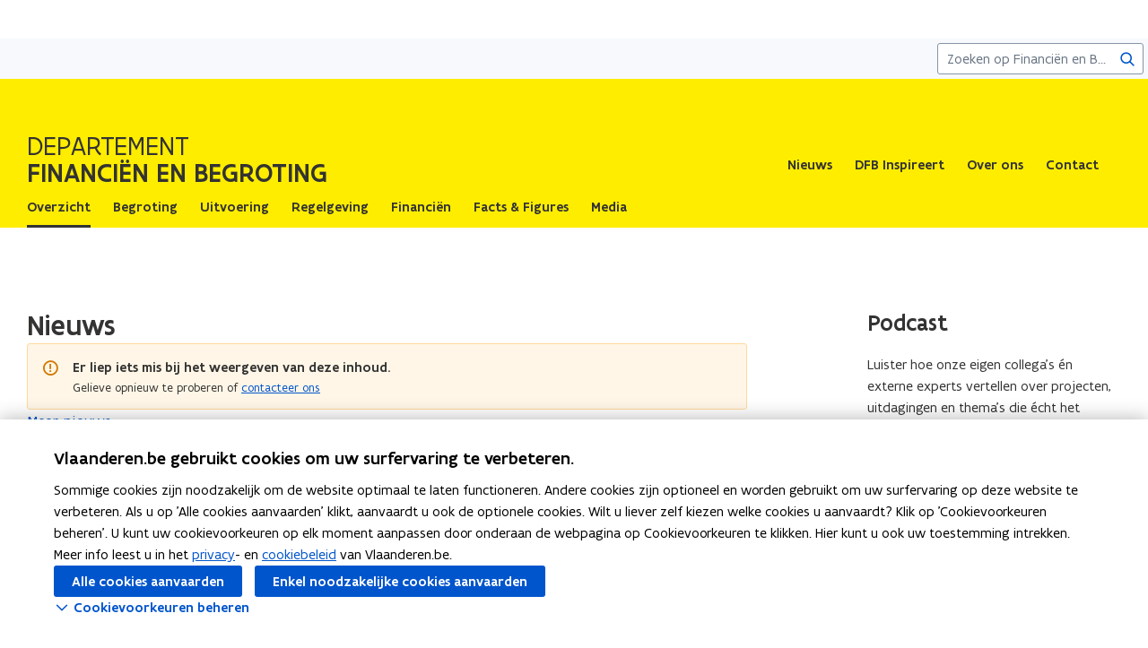

--- FILE ---
content_type: text/html;charset=UTF-8
request_url: https://www.vlaanderen.be/departement-financien-en-begroting
body_size: 16636
content:
<!DOCTYPE html>
<html lang="nl">
  <head >
    <title>Financiën en Begroting | Vlaanderen.be</title>
<script type="application/ld+json" id="microdata-ldjson">{"@context":"https://schema.org","@type":"WebPage","name":"Financiën en Begroting","description":null,"publisher":{"@type":"Organization","name":"Vlaamse overheid","logo":{"@type":"ImageObject","url":"https://www.vlaanderen.be/img/logo/vlaanderen-logo.jpg"}},"inLanguage":"nl","breadcrumb":{"@type":"BreadcrumbList","itemListElement":[{"@type":"ListItem","position":1,"item":{"@id":"https://www.vlaanderen.be/"}}]}}</script>
<script src="https://prod.widgets.burgerprofiel.vlaanderen.be/api/v2/widget/ae9dc26c-c342-4c62-b030-07294cc32f08/entry"></script>
<script src="https://prod.widgets.burgerprofiel.vlaanderen.be/api/v2/widget/de869cb1-1c2e-4d48-99ca-fd7af025865f/entry"></script>
<meta title="Financiën en Begroting | Vlaanderen.be">
<meta name="robots" content="all">
<meta name="twitter:card" content="summary_large_image">
<meta name="twitter:site" content="@info_vlaanderen">
<meta property="og:type" content="website">
<meta property="og:site_name" content="Vlaanderen.be">
<meta property="og:url" content="https://www.vlaanderen.be/departement-financien-en-begroting">
<meta property="og:title" content="Financiën en Begroting">
<meta name="twitter:title" content="Financiën en Begroting">
<meta property="og:image" content="https://assets.vlaanderen.be/image/upload/c_fill,h_630,q_auto:eco,w_1200/TWIT_card_algemeen_aw4mra">
<meta property="og:image:type" content="image/jpeg">
<meta name="og:image:alt" content>
<meta name="twitter:image" content="https://assets.vlaanderen.be/image/upload/c_fill,h_630,q_auto:eco,w_1200/TWIT_card_algemeen_aw4mra">
<meta name="twitter:image:alt" content>
<link rel="icon" sizes="192x192" href="https://ui.vlaanderen.be/3.latest/icons/app-icon/icon-highres-precomposed.png">
<link rel="apple-touch-icon" href="https://ui.vlaanderen.be/3.latest/icons/app-icon/touch-icon-iphone-precomposed.png">
<link rel="apple-touch-icon" sizes="76x76" href="https://ui.vlaanderen.be/3.latest/icons/app-icon/touch-icon-ipad-precomposed.png">
<link rel="apple-touch-icon" sizes="120x120" href="https://ui.vlaanderen.be/3.latest/icons/app-icon/touch-icon-iphone-retina-precomposed.png">
<link rel="apple-touch-icon" sizes="152x152" href="https://ui.vlaanderen.be/3.latest/icons/app-icon/touch-icon-ipad-retina-precomposed.png">
<link rel="alternate" hreflang="en" href="https://www.vlaanderen.be/en">
<link rel="alternate" hreflang="fr" href="https://www.vlaanderen.be/fr">
<link rel="alternate" hreflang="de" href="https://www.vlaanderen.be/de">
<style id="branding-style">
          body {
            --vl-spotlight-accent-color: #E4EBF5;
            --vl-spotlight-accent-fg-color: #638AC4;
          }
        
          body {
            --vl-theme-primary-color: #FFED00;
            --vl-theme-primary-color-rgb: 255,237,0;
            --vl-theme-fg-color: #333332;
            --vl-theme-accent-fg-color: #333332;
          }
        </style><link rel="modulepreload" as="script" crossorigin href="/_nuxt/2077212.js"><link rel="modulepreload" as="script" crossorigin href="/_nuxt/896f4c7.js"><link rel="modulepreload" as="script" crossorigin href="/_nuxt/cc716e1.js"><link rel="modulepreload" as="script" crossorigin href="/_nuxt/f7798a0.js"><link rel="prefetch" as="script" crossorigin href="/_nuxt/a99825f.js"><link rel="stylesheet" href="/_nuxt/css/e221a4c.css" crossorigin><link rel="stylesheet" href="/_nuxt/css/f5a301a.css" crossorigin>
  </head>
  <body >
    <div data-server-rendered="true" id="__nuxt"><div></div><div id="__layout"><div class="vl-u-sticky-gf wp-theme--null"><div class="vl-skiplink"><a href="#main"> Overslaan en naar de inhoud gaan </a></div><header id="wp-pt-global-header" class="wp-pt-global-header"><div class="wp-pt-global-header__placeholder"><div id="global-header-placeholder"></div></div><div class="wp-pt-global-header__secondary-bar"><div class="wp-pt-global-header__secondary-bar-wrapper"><div class="wp-pt-global-header__breadcrumbs"><!----><a href="/" class="vl-u-hidden vl-u-visible--s wp-link--active vl-link"><span aria-hidden="true" class="vl-icon vl-vi vl-vi-nav-left vl-link__icon vl-link__icon--before"></span>Vlaanderen.be <!----><!----></a></div><div class="wp-pt-global-header__search"><form novalidate="novalidate" action="/financien-en-begroting/zoek" method="GET" autocomplete="off" role="search" class="vl-u-hidden--s vlw__search__input"><div class="vl-search vl-search--inline vl-search--alt"><label for="global-search-global-header" class="vl-search__label"> Zoekterm </label><div class="vl-search__input-wrapper"><input type="search" name="q.LIKE" id="global-search-global-header" placeholder="Zoeken op Financiën en Begroting" title="Zoekterm" class="vl-search__input vl-input-field vl-input-field--block"><button type="submit" class="vl-search__submit vl-button vl-button--icon vl-button--naked-action"><span aria-hidden="true" class="vl-icon vl-vi vl-vi-magnifier vl-button__icon"></span><!----><span class="vl-button__label"><span class="vl-u-visually-hidden">Zoeken</span><!----></span><!----></button><!----></div><!----></div></form><button class="vl-u-hidden vl-u-visible--s vlw__search__button vl-button vl-button--icon vl-button--large vl-button--naked-action"><span aria-hidden="true" class="vl-icon vl-vi vl-vi-magnifier vl-button__icon"></span><!----><span class="vl-button__label"><span class="vl-u-visually-hidden">Zoeken</span><!----></span><!----></button></div></div><div class="wp-pt-global-header__title wp-pt-global-header__title--scroll-down"><div class="vl-layout"><div class="vl-grid vl-grid--is-stacked-small vl-grid--v-center"><div class="vl-col--8-12 vl-col--7-12--s vl-col--12-12--xs"><span class="vl-title vl-title--h6 vl-title--no-space-bottom">Financiën en Begroting</span></div><!----></div></div></div></div></header><div data-side-nav-content="" class="vl-page"><!----><div><div data-pt-type="wp-pt-organisation-heading" class="wp-pt-organisation-heading"><div class="vl-region vl-region--no-space-bottom"><div class="vl-layout"><div class="vl-grid vl-grid--is-stacked vl-grid--align-center"><div class="vl-col--12-12"><div class="wp-pt-organisation-header__navigation-wrapper"><div class="wp-pt-organisation-heading__header"><div class="wp-pt-organisation-heading__host"><div><h1 class="wp-pt-organisation-heading__host__title"><a href="/departement-financien-en-begroting" aria-current="page" class="wp-pt-organisation-heading__host__title__link wp-link--exact-active wp-link--active"><span class="wp-pt-organisation-heading__host__title__top wp-pt-organisation-heading__host__title__top--uppercase"> Departement </span><span class="wp-pt-organisation-heading__host__title__name wp-pt-organisation-heading__host__title__name--uppercase"> Financiën en Begroting </span><!----></a></h1></div></div><div class="vl-u-hidden vl-u-visible--xs"><!----></div><nav aria-label="secundaire" class="vl-u-hidden--xs"><!----><ul class="wp-pt-organisation-heading__subnavigation vl-u-hidden--s"><li class="wp-pt-organisation-heading__subnavigation__item js-organisation-heading-subnavigation-item"><a href="/departement-financien-en-begroting/nieuwsberichten" class="wp-pt-organisation-heading__subnavigation__cta vl-link vl-link--block vl-link--bold vl-link--small"><!----> Nieuws  <!----><!----><!----></a></li><li class="wp-pt-organisation-heading__subnavigation__item js-organisation-heading-subnavigation-item"><a href="/departement-financien-en-begroting/media/dfb-inspireert" class="wp-pt-organisation-heading__subnavigation__cta vl-link vl-link--block vl-link--bold vl-link--small"><!----> DFB Inspireert  <!----><!----><!----></a></li><li class="wp-pt-organisation-heading__subnavigation__item js-organisation-heading-subnavigation-item"><a href="/departement-financien-en-begroting/over-ons" class="wp-pt-organisation-heading__subnavigation__cta vl-link vl-link--block vl-link--bold vl-link--small"><!----> Over ons  <!----><!----><!----></a></li><li class="wp-pt-organisation-heading__subnavigation__item js-organisation-heading-subnavigation-item"><a href="/departement-financien-en-begroting/contact" class="wp-pt-organisation-heading__subnavigation__cta vl-link vl-link--block vl-link--bold vl-link--small"><!----> Contact  <!----><!----><!----></a></li><li aria-hidden="true" class="wp-pt-organisation-heading__subnavigation__item" style="display:none;"><!----></li></ul></nav></div></div></div><div class="vl-u-hidden--xs vl-col--12-12"><nav aria-label="hoofd" class="wp-pt-organisation-heading__navigation"><!----><ul class="wp-pt-organisation-heading__navigation__list"><li class="wp-pt-organisation-heading__navigation__item js-organisation-heading-navigation-item"><a href="/departement-financien-en-begroting" aria-current="page" class="wp-link--exact-active wp-link--active vl-link vl-link--block vl-link--bold vl-link--small wp-pt-organisation-heading__navigation__cta wp-pt-organisation-heading__navigation__cta--active"><!----><span> Overzicht  </span><!----><!----></a></li><li class="wp-pt-organisation-heading__navigation__item js-organisation-heading-navigation-item"><a href="/departement-financien-en-begroting/begroting" class="vl-link vl-link--block vl-link--bold vl-link--small wp-pt-organisation-heading__navigation__cta"><!----><span> Begroting  </span><!----><!----></a></li><li class="wp-pt-organisation-heading__navigation__item js-organisation-heading-navigation-item"><a href="/departement-financien-en-begroting/uitvoering" class="vl-link vl-link--block vl-link--bold vl-link--small wp-pt-organisation-heading__navigation__cta"><!----><span> Uitvoering  </span><!----><!----></a></li><li class="wp-pt-organisation-heading__navigation__item js-organisation-heading-navigation-item"><a href="/departement-financien-en-begroting/regelgeving" class="vl-link vl-link--block vl-link--bold vl-link--small wp-pt-organisation-heading__navigation__cta"><!----><span> Regelgeving  </span><!----><!----></a></li><li class="wp-pt-organisation-heading__navigation__item js-organisation-heading-navigation-item"><a href="/departement-financien-en-begroting/financien" class="vl-link vl-link--block vl-link--bold vl-link--small wp-pt-organisation-heading__navigation__cta"><!----><span> Financiën  </span><!----><!----></a></li><li class="wp-pt-organisation-heading__navigation__item js-organisation-heading-navigation-item"><a href="/departement-financien-en-begroting/facts-figures" class="vl-link vl-link--block vl-link--bold vl-link--small wp-pt-organisation-heading__navigation__cta"><!----><span> Facts &amp; Figures  </span><!----><!----></a></li><li class="wp-pt-organisation-heading__navigation__item js-organisation-heading-navigation-item"><a href="/departement-financien-en-begroting/media" class="vl-link vl-link--block vl-link--bold vl-link--small wp-pt-organisation-heading__navigation__cta"><!----><span> Media  </span><!----><!----></a></li><li aria-hidden="true" class="wp-pt-organisation-heading__navigation__item" style="display:none;"><!----></li></ul></nav></div><!----></div></div></div><!----></div><main id="main" itemprop="mainContentOfPage" role="main" class="vl-main-content"><!----><div><!----><section class="vl-region"><div class="vl-layout"><div class="vl-grid vl-grid--is-stacked-large"><!----><div class="vl-col--8-12 vl-col--9-12--m vl-col--12-12--s"><div class="vl-grid vl-grid--is-stacked"><!----><div class="vl-col--12-12"><div class="vl-grid vl-grid--is-stacked-large"><div class="vl-col--12-12"><div id="sb-nieuws-c219a538-6676-4157-a4d4-f488df0a57b1" data-parent-id="nieuws-parent" data-sb-type="wp-sb-references" data-is-anchor-target="true" class="wp-sb-references"><div class="vl-grid vl-grid--is-stacked"><div class="vl-col--12-12 vl-col--12-12--m vl-col--12-12--s"><h2 id="nieuws" data-is-anchor="true" data-anchor-title="Nieuws" class="vl-title vl-title--h2 vl-title--no-space-bottom"> Nieuws </h2></div><!----><div class="vl-col--12-12"><div class="vl-skeleton"><div class="vl-skeleton-bone vl-skeleton-bone--title-small vl-skeleton-bone--animated"></div><span class="vl-u-visually-hidden"> Inhoud is aan het laden </span></div><div class="vl-skeleton"><div class="vl-skeleton-bone vl-skeleton-bone--meta vl-skeleton-bone--animated"></div><span class="vl-u-visually-hidden"> Inhoud is aan het laden </span></div></div><!----></div></div><!----><!----></div><div class="vl-col--12-12"><div id="sb-69f2d337-c863-4cdd-9e7e-54b430ffa169" data-sb-type="wp-sb-text" data-is-anchor-target="true"><div class="vl-grid"><div class="vl-col--12-12 vl-col--12-12--m vl-col--12-12--s"><!----><div><!----><div class="vl-typography wp-sb-text__text"><div><p><a href="/departement-financien-en-begroting/nieuwsberichten" data-content-type="Overview" data-identifier="1ea8fc02-329f-4b6d-b3ab-6d99efcbbd9e" data-language="nl" data-is-private="false">Meer nieuws</a></p></div></div></div></div></div></div><!----><!----></div><div class="vl-col--12-12"><div id="sb-snel-naar-57d66928-4d7f-4689-86b5-cd0f05f6db4b" data-parent-id="snel-naar-parent" data-sb-type="wp-sb-references" data-is-anchor-target="true" class="wp-sb-references"><div class="vl-grid vl-grid--is-stacked"><div class="vl-col--12-12 vl-col--12-12--m vl-col--12-12--s"><h2 id="snel-naar" data-is-anchor="true" data-anchor-title="Snel naar" class="vl-title vl-title--h2 vl-title--no-space-bottom"> Snel naar </h2></div><!----><div class="vl-col--12-12"><div class="vl-grid vl-grid--is-stacked"><div class="vl-col--6-12 vl-col--6-12--s vl-col--12-12--xs"><ol class="vl-grid vl-grid--is-stacked"><li class="wp-sb-references__list-item vl-col--12-12 vl-col--12-12--m vl-col--12-12--s"><div class="wp-sb-references__grid"><!----><div data-pt-type="WpPtSpotlightArticle" class="wp-pt-spotlight wp-sb-references__item"><div class="vl-spotlight vl-spotlight--no-border vl-spotlight--horizontal vl-spotlight--alt-focus vl-spotlight--link"><a href="/departement-financien-en-begroting/begroting/in-cijfers" aria-hidden="true" tabindex="-1" class="vl-spotlight__link-wrapper vl-link"><!----><span class="vl-u-visually-hidden"><span class="wp-pt-spotlight__title"><span>De Vlaamse begroting</span><!----></span></span><!----><!----></a><article role="none" class="vl-spotlight__main"><!----><div class="vl-spotlight__container"><div class="vl-spotlight__title-wrapper"><div class="vl-spotlight__title"><a href="/departement-financien-en-begroting/begroting/in-cijfers" tabindex="0" class="vl-link vl-link--bold"><!----><span class="wp-pt-spotlight__title"><span>De Vlaamse begroting</span><!----></span><span class="vl-u-visually-hidden">De Vlaamse begroting</span><!----></a></div><!----><!----></div><!----><!----><!----><!----><div class="vl-spotlight__text"><!----><p><span>De begroting bevat de te verwachten ontvangsten (middelen) en uitgaven van de Vlaamse overheid.</span></p></div></div></article></div><!----></div></div></li><li class="wp-sb-references__list-item vl-col--12-12 vl-col--12-12--m vl-col--12-12--s"><div class="wp-sb-references__grid"><!----><div data-pt-type="WpPtSpotlightArticle" class="wp-pt-spotlight wp-sb-references__item"><div class="vl-spotlight vl-spotlight--no-border vl-spotlight--horizontal vl-spotlight--alt-focus vl-spotlight--link"><a href="/departement-financien-en-begroting/regelgeving/vco" aria-hidden="true" tabindex="-1" class="vl-spotlight__link-wrapper vl-link"><!----><span class="vl-u-visually-hidden"><span class="wp-pt-spotlight__title"><span>Vlaamse Codex Overheidsfinanciën</span><!----></span></span><!----><!----></a><article role="none" class="vl-spotlight__main"><!----><div class="vl-spotlight__container"><div class="vl-spotlight__title-wrapper"><div class="vl-spotlight__title"><a href="/departement-financien-en-begroting/regelgeving/vco" tabindex="0" class="vl-link vl-link--bold"><!----><span class="wp-pt-spotlight__title"><span>Vlaamse Codex Overheidsfinanciën</span><!----></span><span class="vl-u-visually-hidden">Vlaamse Codex Overheidsfinanciën</span><!----></a></div><!----><!----></div><!----><!----><!----><!----><div class="vl-spotlight__text"><!----><p><span>De Vlaamse Codex Overheidsfinanciën bundelt alle wetten en afspraken over de begroting, boekhouding, rekeningen en rapporteringen van de Vlaamse overheid</span></p></div></div></article></div><!----></div></div></li></ol></div><div class="vl-col--6-12 vl-col--6-12--s vl-col--12-12--xs"><ol class="vl-grid vl-grid--is-stacked"><li class="wp-sb-references__list-item vl-col--12-12 vl-col--12-12--m vl-col--12-12--s"><div class="wp-sb-references__grid"><!----><div data-pt-type="WpPtSpotlightArticle" class="wp-pt-spotlight wp-sb-references__item"><div class="vl-spotlight vl-spotlight--no-border vl-spotlight--horizontal vl-spotlight--alt-focus vl-spotlight--link"><a href="/departement-financien-en-begroting/uitvoering/algemene-rekening" aria-hidden="true" tabindex="-1" class="vl-spotlight__link-wrapper vl-link"><!----><span class="vl-u-visually-hidden"><span class="wp-pt-spotlight__title"><span>Algemene Rekening</span><!----></span></span><!----><!----></a><article role="none" class="vl-spotlight__main"><!----><div class="vl-spotlight__container"><div class="vl-spotlight__title-wrapper"><div class="vl-spotlight__title"><a href="/departement-financien-en-begroting/uitvoering/algemene-rekening" tabindex="0" class="vl-link vl-link--bold"><!----><span class="wp-pt-spotlight__title"><span>Algemene Rekening</span><!----></span><span class="vl-u-visually-hidden">Algemene Rekening</span><!----></a></div><!----><!----></div><!----><!----><!----><!----><div class="vl-spotlight__text"><!----><p><span>De algemene rekening biedt bedrijfseconomische informatie over de balans en resultatenrekening en de uitvoeringscijfers van de begroting. De algemene rekening heeft betrekking op de rechtspersoon Vlaamse Gemeenschap, inclusief de diensten met afzonderlijk beheer (DAB’s). </span></p></div></div></article></div><!----></div></div></li></ol></div></div></div><!----></div></div><!----><!----></div><div class="vl-col--12-12"><div id="sb-ook-interessant-1a7a840d-44d8-457f-8364-c70e92d077b9" data-parent-id="ook-interessant-parent" data-sb-type="wp-sb-references" data-is-anchor-target="true" class="wp-sb-references"><div class="vl-grid vl-grid--is-stacked"><div class="vl-col--12-12 vl-col--12-12--m vl-col--12-12--s"><h2 id="ook-interessant" data-is-anchor="true" data-anchor-title="Ook interessant" class="vl-title vl-title--h2 vl-title--no-space-bottom"> Ook interessant </h2></div><!----><div class="vl-col--12-12"><div class="vl-grid vl-grid--is-stacked"><div class="vl-col--12-12 vl-col--12-12--s vl-col--12-12--xs"><ol class="vl-grid vl-grid--is-stacked"><li class="wp-sb-references__list-item vl-col--6-12 vl-col--12-12--m vl-col--12-12--s"><div class="wp-sb-references__grid"><!----><div data-pt-type="WpPtSpotlightWebsite" class="wp-pt-spotlight wp-sb-references__item"><div class="vl-spotlight vl-spotlight--alt-focus vl-spotlight--link"><a href="https://subsidieregister.vlaanderen.be" target="_blank" aria-hidden="true" tabindex="-1" class="vl-spotlight__link-wrapper vl-link"><!----><span class="vl-u-visually-hidden"><span class="wp-pt-spotlight__title"><span>Subsidieregister</span><!----></span></span><span class="vl-u-visually-hidden">opent in nieuw venster</span><span aria-hidden="true" class="vl-icon vl-vi vl-vi-external vl-link__icon vl-link__icon--after"></span></a><article role="none" class="vl-spotlight__main"><!----><div class="vl-spotlight__container"><div class="vl-spotlight__title-wrapper"><div class="vl-spotlight__title"><a href="https://subsidieregister.vlaanderen.be" target="_blank" tabindex="0" class="vl-link vl-link--bold"><!----><span class="wp-pt-spotlight__title"><span>Subsidieregister</span><!----></span><span class="vl-u-visually-hidden">Subsidieregister</span><span aria-hidden="true" class="vl-icon vl-vi vl-vi-external vl-link__icon vl-link__icon--after"></span></a></div><!----><!----></div><!----><!----><!----><!----><div class="vl-spotlight__text"><!----><p><span>Het subsidieregister brengt de subsidies in kaart die vanuit de Vlaamse overheid sinds 01/01/2022 en tot en met het 4de kwartaal 2022 werden toegekend of uitbetaald aan ondernemingen, organisaties, feitelijke verenigingen en lokale besturen.</span></p></div></div></article></div><!----></div></div></li><li class="wp-sb-references__list-item vl-col--6-12 vl-col--12-12--m vl-col--12-12--s"><div class="wp-sb-references__grid"><!----><div data-pt-type="WpPtSpotlightWebsite" class="wp-pt-spotlight wp-sb-references__item"><div class="vl-spotlight vl-spotlight--alt-focus vl-spotlight--link"><a href="https://financeflanders.be/" target="_blank" aria-hidden="true" tabindex="-1" class="vl-spotlight__link-wrapper vl-link"><!----><span class="vl-u-visually-hidden"><span class="wp-pt-spotlight__title"><span>Finance Flanders (English)</span><!----></span></span><span class="vl-u-visually-hidden">opent in nieuw venster</span><span aria-hidden="true" class="vl-icon vl-vi vl-vi-external vl-link__icon vl-link__icon--after"></span></a><article role="none" class="vl-spotlight__main"><!----><div class="vl-spotlight__container"><div class="vl-spotlight__title-wrapper"><div class="vl-spotlight__title"><a href="https://financeflanders.be/" target="_blank" tabindex="0" class="vl-link vl-link--bold"><!----><span class="wp-pt-spotlight__title"><span>Finance Flanders (English)</span><!----></span><span class="vl-u-visually-hidden">Finance Flanders (English)</span><span aria-hidden="true" class="vl-icon vl-vi vl-vi-external vl-link__icon vl-link__icon--after"></span></a></div><!----><!----></div><!----><!----><!----><!----><div class="vl-spotlight__text"><!----><p><span>Here you will find information, insights, figures and background for the financial stakeholder. More information on our budget, outstanding debt, financial instruments, reporting on our sustainability issues and much more is available on this website.</span></p></div></div></article></div><!----></div></div></li></ol></div></div></div><!----></div></div><!----><!----></div></div></div></div></div><div class="vl-col--3-12 vl-push--1-12 vl-col--4-12--m vl-push--reset--m vl-col--12-12--s"><div class="vl-grid vl-grid--is-stacked-large"><div class="vl-col--12-12"><div id="sb-podcast-31b764b5-84bc-4b77-9288-04aa626078b9" data-parent-id="podcast-parent" data-sb-type="wp-sb-primary-cta" data-is-anchor-target="true" class="wp-sb-primary-cta wp-sb-primary-cta--small"><div class="vl-grid"><div class="vl-col--12-12 vl-col--12-12--m vl-col--12-12--s"><div class="wp-sb-primary-cta__container"><div class="vl-grid vl-grid--is-stacked"><!----><div class="vl-col--12-12 vl-col--8-12--s vl-col--12-12--xs"><div class="vl-grid vl-grid--is-stacked"><div class="vl-col--12-12"><h2 id="podcast" data-is-anchor="true" data-anchor-title="Podcast" class="wp-sb-primary-cta__title vl-title vl-title--h3"> Podcast </h2><div class="wp-sb-primary-cta__intro vl-typography"><div><p>Luister hoe onze eigen collega’s én externe experts vertellen over projecten, uitdagingen en thema’s die écht het verschil maken. Laat je inspireren door de verhalen, inzichten en praktijkervaringen die ons beleid mee vormgeven.</p></div></div></div><div class="vl-col--12-12"><a href="https://open.spotify.com/show/1SwW3wjVno0AWEkiROQK7U?si=4f1b6569298b4114" target="_blank" rel="noopener noreferrer" class="vl-button"><!----> Beluisteren via Spotify  <span class="vl-u-visually-hidden">opent in nieuw venster</span><span aria-hidden="true" class="vl-icon vl-vi vl-vi-external vl-button__icon vl-button__icon--after"></span></a></div></div></div></div></div></div></div></div><!----><!----></div><div class="vl-col--12-12"><div id="sb-agenda-52eab57d-e651-4c82-b2a6-12ff5ca6f7ad" data-parent-id="agenda-parent" data-sb-type="wp-sb-primary-cta" data-is-anchor-target="true" class="wp-sb-primary-cta wp-sb-primary-cta--small"><div class="vl-grid"><div class="vl-col--12-12 vl-col--12-12--m vl-col--12-12--s"><div class="wp-sb-primary-cta__container"><div class="vl-grid vl-grid--is-stacked"><!----><div class="vl-col--12-12 vl-col--8-12--s vl-col--12-12--xs"><div class="vl-grid vl-grid--is-stacked"><div class="vl-col--12-12"><h2 id="agenda" data-is-anchor="true" data-anchor-title="Agenda" class="wp-sb-primary-cta__title vl-title vl-title--h3"> Agenda </h2><div class="wp-sb-primary-cta__intro vl-typography"><div><p>Ontdek een gevarieerd aanbod dat je ondersteunt in je dagelijkse werking én je blik verruimt. Van praktische opleidingen voor collega’s van de Vlaamse overheid tot diepgaande inspiratiemomenten zoals DFB Inspireert voor het grote publiek.</p></div></div></div><div class="vl-col--12-12"><a href="/financien-en-begroting/agenda" class="vl-button"><!----> Naar de agenda  <!----><!----></a></div></div></div></div></div></div></div></div><!----><!----></div></div></div></div></div></section></div><!----><div data-pt-type="wp-pt-footer" class="wp-pt-footer"><div class="vl-region vl-region--no-space-top"><div class="vl-layout"><div class="vl-grid vl-grid--is-stacked-small"><!----><!----><!----><div class="vl-col--12-12"><!----></div></div></div></div><!----><!----><!----><!----><!----><!----><section class="vl-region vl-region--alt"><div class="vl-layout"><div><div class="vl-grid vl-grid--is-stacked-large"><div class="vl-col--3-12 vl-col--12-12--s"><h2 class="vl-title vl-title--h5"> Blijf op de hoogte  </h2><div class="vl-grid vl-grid--is-stacked-small"><div class="vl-col--12-12"><div class="vl-typography"><span><p>Schrijf je in op onze nieuwsbrief – geen spam, we sturen alleen wanneer er iets bijzonders op de agenda staat!</p></span></div></div><div class="vl-col--12-12"><a href="https://nieuwsbrieven-fb.vlaanderen.be/inschrijving-dfb-nieuwsbrief.html" rel="noopener noreferrer" target="_blank" class="vl-button vl-button--icon-after"><!---->Schrijf je in  <span class="vl-u-visually-hidden">opent in nieuw venster</span><span aria-hidden="true" class="vl-icon vl-vi vl-vi-external vl-button__icon vl-button__icon--after"></span></a></div></div></div><div class="vl-col--3-12 vl-col--6-12--m vl-col--12-12--s"><h2 class="vl-title vl-title--h5"><span>Ook interessant </span></h2><ul class="vl-link-list"><li class="vl-link-list__item"><a href="https://financeflanders.be/" rel="noopener noreferrer" target="_blank" class="vl-u-text--medium vl-link vl-link--bold"><!----> Finance Flanders  <span class="vl-u-visually-hidden">opent in nieuw venster</span><span aria-hidden="true" class="vl-icon vl-vi vl-vi-external vl-link__icon vl-link__icon--after"></span></a></li><li class="vl-link-list__item"><a href="https://subsidieregister.vlaanderen.be" rel="noopener noreferrer" target="_blank" class="vl-u-text--medium vl-link vl-link--bold"><!----> Subsidieregister  <span class="vl-u-visually-hidden">opent in nieuw venster</span><span aria-hidden="true" class="vl-icon vl-vi vl-vi-external vl-link__icon vl-link__icon--after"></span></a></li><li class="vl-link-list__item"><a href="https://participatieregister.vlaanderen.be/" rel="noopener noreferrer" target="_blank" class="vl-u-text--medium vl-link vl-link--bold"><!----> Participatieregister  <span class="vl-u-visually-hidden">opent in nieuw venster</span><span aria-hidden="true" class="vl-icon vl-vi vl-vi-external vl-link__icon vl-link__icon--after"></span></a></li><li class="vl-link-list__item"><a href="https://repertorium.vlaanderen.be/" rel="noopener noreferrer" target="_blank" class="vl-u-text--medium vl-link vl-link--bold"><!----> Repertorium Rechtspersonen  <span class="vl-u-visually-hidden">opent in nieuw venster</span><span aria-hidden="true" class="vl-icon vl-vi vl-vi-external vl-link__icon vl-link__icon--after"></span></a></li></ul></div><div class="vl-col--3-12 vl-col--6-12--m vl-col--12-12--s"><h2 class="vl-title vl-title--h5"><span>Beluister </span></h2><ul class="vl-link-list"><li class="vl-link-list__item"><a href="https://open.spotify.com/show/1SwW3wjVno0AWEkiROQK7U?si=4f1b6569298b4114" rel="noopener noreferrer" target="_blank" class="vl-u-text--medium vl-link vl-link--bold"><!----> Spotify - #DeAchterkant  <span class="vl-u-visually-hidden">opent in nieuw venster</span><span aria-hidden="true" class="vl-icon vl-vi vl-vi-external vl-link__icon vl-link__icon--after"></span></a></li></ul></div><!----></div></div></div></section><div class="vl-region vl-region--alt"><div class="vl-layout"><hr class="vl-u-hr"></div></div><section class="vl-region vl-region--alt"><div class="vl-layout"><div class="vl-grid vl-grid--is-stacked"><div class="vl-col--12-12"><div class="vl-u-text--medium"> Volg ons! <ul class="vl-link-list vl-link-list--inline vl-link-list--display-inline"><li class="vl-link-list__item"><a href="https://www.linkedin.com/company/departement-financi%C3%ABn-en-begroting/" target="_blank" class="vl-link vl-link--small"><span aria-hidden="true" class="vl-icon vl-vi vl-vi-linkedin vl-link__icon vl-link__icon--before"></span>Linkedin <span class="vl-u-visually-hidden"> opent in nieuw venster </span><!----><!----></a></li></ul></div></div><!----></div></div></section><div data-pt-type="wp-pt-definition" class="wp-pt-definition"><div><div tabIndex="-1"></div> <div tabIndex="-1"></div> <div data-lock=""><div role="dialog" aria-modal="true" aria-label="definitie" id="wp-pt-definition-tooltip" class="vl-tooltip vl-tooltip--large" style="display:none;"><button class="vl-tooltip__close"><span aria-hidden="true" class="vl-icon vl-vi vl-vi-cross"></span><span> Sluit definitie </span></button><div class="vl-tooltip__arrow"></div><div class="tooltip__inner"><div class="vl-u-text--small vl-typography"><p></p><!----></div></div></div></div> <div tabIndex="-1"></div></div><div aria-describedby="wp-pt-definition__pane-definition-title" class="wp-pt-definition__pane vl-modal"><!----></div></div></div></main><div aria-hidden="true" id="cookie-consent" class="wp-pt-cookie-consent"><!----></div><div aria-hidden="true" data-pt-type="wp-pt-search" class="wp-pt-search"><div class="wp-pt-search__popover vl-popover vl-popover--align-left vl-popover--static"><!----><div id="search-popover" role="region" tabindex="-1" class="vl-popover__content vl-popover__content--close"><div class="vl-popover__content-overflow"><div><div class="vl-grid vl-grid--is-stacked-small"><div class="vl-u-hidden vl-u-visible--s vl-col--12-12"><form novalidate="novalidate" action="/financien-en-begroting/zoek" autocomplete="off" mod-disable-padding=""><div class="vl-search vl-search--inline vl-search--alt"><label for="wp-pt-search__search-input" class="vl-search__label"> Zoekterm </label><div class="vl-search__input-wrapper"><input type="search" name="q.LIKE" id="wp-pt-search__search-input" placeholder="Waar zoekt u naar?" title="Zoekterm" value="" class="vl-search__input vl-input-field vl-input-field--block"><button type="submit" class="vl-search__submit vl-button vl-button--icon vl-button--naked-action"><span aria-hidden="true" class="vl-icon vl-vi vl-vi-magnifier vl-button__icon"></span><!----><span class="vl-button__label"><span class="vl-u-visually-hidden">Zoeken</span><!----></span><!----></button><!----></div><!----></div></form></div><div class="vl-col--12-12"><span class="vl-u-text--bold vl-u-text--small">ZOEKEN OP FINANCIËN EN BEGROTING</span></div><!----><div class="vl-col--12-12"><div class="vl-alert vl-alert--small"><div class="vl-alert__icon"><span aria-hidden="true" class="vl-icon vl-vi vl-vi-info-circle"></span></div><!----><div class="vl-alert__content-wrapper"><!----><div class="vl-alert__content"><span class="vl-alert__title"> Er zijn geen resultaten gevonden voor uw zoekopdracht </span><!----><div class="vl-alert__message"><!----><div class="vl-u-text--small vl-typography"><ul><li>Controleer de schrijfwijze van uw zoekopdracht</li><li>Probeer uw zoekopdracht anders te verwoorden</li></ul></div></div><!----></div></div></div></div></div></div><!----></div><button aria-controls="search-popover" class="vl-popover__close-btn vl-button vl-button--icon-after vl-button--naked-action"><!----><!----><span class="vl-button__label"><span>Sluiten</span><!----></span><span aria-hidden="true" class="vl-icon vl-vi vl-vi-cross vl-button__icon vl-button__icon--after"></span></button></div></div></div></div></div><!----><!----><!----><footer><div id="global-footer-placeholder"></div></footer></div></div></div><script>window.__NUXT__=(function(a,b,c,d,e,f,g,h,i,j,k,l,m,n,o,p,q,r,s,t,u,v,w,x,y,z,A,B,C,D,E,F,G,H,I,J,K,L,M,N,O,P,Q,R,S,T,U,V,W,X,Y,Z,_,$,aa,ab,ac,ad,ae,af,ag,ah,ai,aj,ak,al,am,an,ao,ap,aq,ar,as,at,au,av,aw,ax,ay,az,aA,aB,aC,aD,aE,aF,aG,aH,aI,aJ,aK,aL,aM,aN,aO,aP,aQ,aR,aS,aT,aU,aV,aW,aX,aY,aZ,a_,a$,ba,bb,bc,bd,be,bf,bg,bh,bi,bj,bk,bl,bm,bn,bo,bp,bq,br,bs,bt,bu,bv,bw,bx,by,bz,bA,bB,bC,bD,bE,bF,bG,bH,bI,bJ,bK,bL,bM,bN,bO,bP,bQ,bR,bS,bT,bU,bV,bW,bX,bY,bZ,b_,b$,ca,cb,cc,cd,ce,cf,cg,ch,ci,cj,ck,cl,cm,cn,co,cp,cq,cr,cs,ct,cu,cv,cw,cx,cy,cz,cA,cB,cC,cD,cE,cF,cG,cH,cI,cJ,cK,cL,cM,cN){bb.pageType=F;bb.pageTypeLabel=bc;bb.identifier=G;bb.language=f;bb.link=u;bb.path=u;bb.isPrivate=b;bb.access={isPrivate:b};bb.titleTag="Financiën en Begroting | Vlaanderen.be";bb.statusCode=ap;bb.ancestors=[{pageType:$,identifier:aa,language:f,link:ab,path:ab,isPrivate:b,access:{isPrivate:b},displayTitle:bd}];bb.context={item:{contentType:F,identifier:G,path:u,primaryNavigation:be,secondaryNavigation:bh,footer:bp,hubHeader:bx,searchConfig:{overview:{pageType:aB,identifier:"38b3e0b6-24ff-45a9-910a-573b8689877d",language:f,shortTitle:"Zoek",link:by,path:by,isPrivate:b,access:{isPrivate:b},displayTitle:"Zoek binnen Financiën en Begroting"}},displayTitle:y},theme:ao,organisation:{title:y,parent:u,navigation:be,subnavigation:bh,searchPage:A,footer:bp,identifier:A,languageLinks:[],tagline:A,hubHeader:bx}};bb.resolverContext={language:f,revision:ao};bb.displayOptions=bz;bb.languageLinks={nl:bF,en:bG,fr:bI,de:bK};bb.contactOptions={defaults:[{contactGroupId:"386f21e9-42a1-4020-a2b4-bcfd39846125"}]};bb.cmsInfo={status:"published",revisionIdentifier:"1164028",editorialDomains:[{identifier:aR,name:y}],reportingOrganisation:{identifier:aS,name:aQ},reportingTheme:{identifier:"45253865-3a32-42c2-955b-c87723c4a8d0",name:"Inkomsten en uitgaven"},updatedDate:"2026-01-16T08:16:52+00:00"};bb.widgets={globalHeader:bA,globalFooter:bE,showLoginButton:d,showSearchField:d};bb.cacheTags=bM;bb.metaTags=[{name:"twitter:card",content:"summary_large_image"},{name:"twitter:site",content:"@info_vlaanderen"},{name:"og:type",content:"website"},{name:"og:site_name",content:bd},{name:"og:url",content:bD},{name:"og:title",content:y},{name:"twitter:title",content:y},{name:"og:image",content:{id:bN,extension:bO}},{name:"og:image:type",content:"image\u002Fjpeg"},{name:"og:image:alt",content:e},{name:"twitter:image",content:{id:bN,extension:bO}},{name:"twitter:image:alt",content:e}];bb.displayTitle=y;bb.disableCaching=b;bb.timestamp="2026-01-20T06:19:33.584Z";be[0]={pageType:F,identifier:G,language:f,link:u,path:u,isPrivate:b,access:{isPrivate:b},displayTitle:bf};be[1]={pageType:r,identifier:"93b3d92a-3db2-4797-a995-a8d96de91389",language:f,link:aq,path:aq,isPrivate:b,access:{isPrivate:b},displayTitle:bg};be[2]={pageType:r,identifier:"e0eace80-87a4-4df0-8901-70a47a5f6f7b",language:f,shortTitle:ar,link:as,path:as,isPrivate:b,access:{isPrivate:b},displayTitle:ar};be[3]={pageType:r,identifier:"fbe08280-496d-4835-8c19-e25919bdc730",language:f,shortTitle:at,link:au,path:au,isPrivate:b,access:{isPrivate:b},displayTitle:at};be[4]={pageType:r,identifier:"109c8636-8c0d-4cfa-905a-97b09cec76e6",language:f,shortTitle:av,link:aw,path:aw,isPrivate:b,access:{isPrivate:b},displayTitle:av};be[5]={pageType:r,identifier:"19aca94c-9df4-4a8f-869c-d6ac0b789ca6",language:f,shortTitle:ax,link:ay,path:ay,isPrivate:b,access:{isPrivate:b},displayTitle:ax};be[6]={pageType:r,identifier:"f8d7163f-23d5-499a-8e81-d5c16ea52bc7",language:f,shortTitle:az,link:aA,path:aA,isPrivate:b,access:{isPrivate:b},displayTitle:az};bh[0]={pageType:aB,identifier:bi,language:f,shortTitle:"Nieuwsberichten",link:bj,path:bj,isPrivate:b,access:{isPrivate:b},displayTitle:bk};bh[1]={pageType:r,identifier:"bd7fd2f0-2bca-4851-8083-23ef1a79222d",language:f,link:bl,path:bl,isPrivate:b,access:{isPrivate:b},displayTitle:"DFB Inspireert"};bh[2]={pageType:r,identifier:"90b68c0a-5f95-4503-a5aa-562a8338d6ed",language:f,link:bm,path:bm,isPrivate:b,access:{isPrivate:b},displayTitle:"Over ons"};bh[3]={pageType:r,identifier:"6b44ef65-3d4c-4b5e-a9f7-4ab75cf81b55",language:f,shortTitle:bn,link:bo,path:bo,isPrivate:b,access:{isPrivate:b},displayTitle:bn};bp.secondaryCallToAction={action:{pageType:v,identifier:"dba98dbb-4994-41a5-9a93-1a490b72dbd5",language:f,link:bq,path:bq,isPrivate:b,access:{isPrivate:b},displayTitle:"Schrijf je in"},description:"\u003Cp\u003ESchrijf je in op onze nieuwsbrief – geen spam, we sturen alleen wanneer er iets bijzonders op de agenda staat!\u003C\u002Fp\u003E",displayTitle:"Blijf op de hoogte"};bp.navigation=[{items:[{pageType:v,identifier:"e06d3e9a-cde0-45e1-b56c-0bccfcff5d21",language:f,link:aC,path:aC,isPrivate:b,access:{isPrivate:b},displayTitle:"Finance Flanders"},{pageType:v,identifier:br,language:f,link:aD,path:aD,isPrivate:b,access:{isPrivate:b},displayTitle:ac},{pageType:v,identifier:"0f96341b-1cd3-40f2-a95a-c86a2676c785",language:f,link:bs,path:bs,isPrivate:b,access:{isPrivate:b},displayTitle:"Participatieregister"},{pageType:v,identifier:"6f77e0f3-2a66-45ae-82b6-caea55d9a094",language:f,link:bt,path:bt,isPrivate:b,access:{isPrivate:b},displayTitle:"Repertorium Rechtspersonen"}],displayTitle:bu},{items:[{pageType:v,identifier:bv,language:f,link:aE,path:aE,isPrivate:b,access:{isPrivate:b},displayTitle:"Spotify - #DeAchterkant"}],displayTitle:"Beluister"}];bp.navigationLayout="cta_first";bp.socialMedia={prefix:"Volg ons!",links:{linkedin:{pageType:v,identifier:"4ad94257-1039-4238-bd1e-8bb3526c48d2",language:f,link:bw,path:bw,isPrivate:b,access:{isPrivate:b},displayTitle:"LinkedIn"}}};bx.topTitle=aF;bx.displayOptions={titleType:"entity",titleUppercase:d,topTitleUppercase:d};bx.displayTitle=y;bz.showChatbot=b;bz.showFilters=b;bz.showPagination=b;bz.showImage=b;bz.branding={colors:{primary:aG,functional:aH,"accent-color":aI,"accent-hover-color":aJ,"accent-fg-color":aK,"action-color":aL,"action-hover-color":aM,"action-active-color":aN,"action-fg-color":aO},font:a,header:{id:bA,umbrella:{href:bB,label:"Vlaanderen",target:bC},level:aP,organizations:[],host:{href:bD,label:aQ},colors:{primary:aG,functional:aH,"accent-color":aI,"accent-hover-color":aJ,"accent-fg-color":aK,"action-color":aL,"action-hover-color":aM,"action-active-color":aN,"action-fg-color":aO},font:a},footer:{id:bE,level:aP,organizations:[],host:{type:H,siteOwner:y,department:aF},colors:{primary:aG,functional:aH,"accent-color":aI,"accent-hover-color":aJ,"accent-fg-color":aK,"action-color":aL,"action-hover-color":aM,"action-active-color":aN,"action-fg-color":aO},siteInfo:{subTitleItems:[{type:H,label:"uitgegeven door"},{href:"http:\u002F\u002Fwww.vlaanderen.be\u002Fdepartement-financien-en-begroting",type:"link",label:aQ,target:bC}],displayTitle:"Departement Financiën en Begroting is een officiële website van de Vlaamse overheid"},navigationLinks:[{href:"https:\u002F\u002Fwww.vlaanderen.be\u002Fdepartement-financien-en-begroting\u002Fprivacy-en-gegevensverwerking",label:"Privacyverklaring"},{href:"https:\u002F\u002Fwww.vlaanderen.be\u002Fover-vlaanderenbe\u002Fcookieverklaring-vlaanderenbe",label:"Cookieverklaring"},{href:"https:\u002F\u002Fwww.vlaanderen.be\u002Fdepartement-financien-en-begroting\u002Ftoegankelijkheidsverklaring-departement-financien-en-begroting",label:"Toegankelijkheidsverklaring"},{href:"https:\u002F\u002Fwww.vlaanderen.be\u002Fover-vlaanderenbe\u002Fdisclaimer",label:"Disclaimer"}],umbrella:{alt:"Vlaanderen verbeelding werkt logo",src:"https:\u002F\u002Fassets.vlaanderen.be\u002Fimage\u002Fupload\u002Fwidgets\u002Fvlaanderen-verbeelding-werkt_geel.svg",srcSet:[]}}};bF.pageType=F;bF.identifier=G;bF.language=f;bF.link=u;bF.path=u;bF.isFallback=b;bF.isPrivate=b;bF.access={isPrivate:b};bF.displayTitle=y;bG.pageType=$;bG.identifier=aa;bG.language="en";bG.link=bH;bG.path=bH;bG.isFallback=d;bG.isPrivate=b;bG.access={isPrivate:b};bG.displayTitle="The official website of the Government of Flanders";bI.pageType=$;bI.identifier=aa;bI.language="fr";bI.link=bJ;bI.path=bJ;bI.isFallback=d;bI.isPrivate=b;bI.access={isPrivate:b};bI.displayTitle="Le site web officiel de la Flandre";bK.pageType=$;bK.identifier=aa;bK.language="de";bK.link=bL;bK.path=bL;bK.isFallback=d;bK.isPrivate=b;bK.access={isPrivate:b};bK.displayTitle="Die offizielle Webseite von Flandern";bM[0]="Wp-Prd#Always-Invalidate";bM[1]="Wp-Prd#OrganisationHub|d76d407d-2065-4015-b23e-738015022f86";bM[2]="Wp-Prd#Website|237b854f-ad24-46c6-905a-38ad1a57a7b4";bM[3]="Wp-Prd#Website|4859c68b-7745-49c8-abe0-d5e88c0454e3";bM[4]="Wp-Prd#Website|4ad94257-1039-4238-bd1e-8bb3526c48d2";bM[5]="Wp-Prd#Overview|1ea8fc02-329f-4b6d-b3ab-6d99efcbbd9e";bM[6]="Wp-Prd#Article|bd7fd2f0-2bca-4851-8083-23ef1a79222d";bM[7]="Wp-Prd#Article|50fd8452-942a-48bc-b850-43710454b5e4";bM[8]="Wp-Prd#Article|3441ae09-2f05-4271-b9b5-a430413f6e15";bM[9]="Wp-Prd#Article|6b44ef65-3d4c-4b5e-a9f7-4ab75cf81b55";bM[10]="Wp-Prd#Article|90b68c0a-5f95-4503-a5aa-562a8338d6ed";bM[11]="Wp-Prd#Article|f8d7163f-23d5-499a-8e81-d5c16ea52bc7";bM[12]="Wp-Prd#Article|19aca94c-9df4-4a8f-869c-d6ac0b789ca6";bM[13]="Wp-Prd#Article|109c8636-8c0d-4cfa-905a-97b09cec76e6";bM[14]="Wp-Prd#Article|fbe08280-496d-4835-8c19-e25919bdc730";bM[15]="Wp-Prd#Article|e0eace80-87a4-4df0-8901-70a47a5f6f7b";bM[16]="Wp-Prd#Article|5b4a3bc7-77d1-49fc-ac90-eb20c0de9f9e";bM[17]="Wp-Prd#Article|93b3d92a-3db2-4797-a995-a8d96de91389";bM[18]="Wp-Prd#Overview|68d9350e-0716-4cda-a6ef-cbf62303ab37";bM[19]="Wp-Prd#Website|dba98dbb-4994-41a5-9a93-1a490b72dbd5";bM[20]="Wp-Prd#Website|0f96341b-1cd3-40f2-a95a-c86a2676c785";bM[21]="Wp-Prd#Overview|38b3e0b6-24ff-45a9-910a-573b8689877d";bM[22]="Wp-Prd#Website|e06d3e9a-cde0-45e1-b56c-0bccfcff5d21";bM[23]="Wp-Prd#ServicePoint|a3f41206-6a16-4b96-929a-73749ecdb88e";bM[24]="Wp-Prd#Website|6f77e0f3-2a66-45ae-82b6-caea55d9a094";bM[25]="Wp-Prd#Website|ea62666c-8990-4392-a463-7a609bd2e670";bM[26]="Wp-Prd#Organisation|OVO000029";bM[27]="Wp-Prd#Asset|e6d88560-f1ad-45f8-b516-e37a0a2e9476";cc.identifier=G;cc.topTitle=aF;cc.contentType=F;cc.intro=a;cc.primaryNavigation=[{title:bf,link:u},{title:bg,link:aq},{title:ar,link:as},{title:at,link:au},{title:av,link:aw},{title:ax,link:ay},{title:az,link:aA}];cc.stories=[{type:aZ,id:"c219a538-6676-4157-a4d4-f488df0a57b1",title:bk,intro:e,displayOptions:{display:aj,intro:H,layout:aj,image:a_,showHighlightedBorder:a,showSeparator:a},references:[],automaticReferences:{maxAmount:aP,filters:{contentTypes:["NewsArticle"],contentTypesWithoutSubtype:[],contentSubtypes:[],contentTypesSubtypesOperator:B,contentTypeSubtypeRelatedFiltersOperator:"OR",organisations:[],tags:[],editorialDomains:[],ancestors:[bi],ancestorsOperator:B,scopes:[],scopesOperator:D,eventStatus:a,excludeIdentifiers:[],customFilters:[]},orderBy:{field:t,direction:ad}},links:[],newsletter:{segments:[]}},{type:H,id:"69f2d337-c863-4cdd-9e7e-54b430ffa169",title:a,content:"\u003Cp\u003E\u003Ca href=\"\u002Fdepartement-financien-en-begroting\u002Fnieuwsberichten\" data-content-type=\"Overview\" data-identifier=\"1ea8fc02-329f-4b6d-b3ab-6d99efcbbd9e\" data-language=\"nl\" data-is-private=\"false\"\u003EMeer nieuws\u003C\u002Fa\u003E\u003C\u002Fp\u003E",image:a},{type:aZ,id:"57d66928-4d7f-4689-86b5-cd0f05f6db4b",title:"Snel naar",intro:e,displayOptions:{display:"list",intro:H,layout:"2_columns",image:cd,showHighlightedBorder:a,showSeparator:b},references:[{contentType:r,displayTitle:"De Vlaamse begroting",identifier:"5b4a3bc7-77d1-49fc-ac90-eb20c0de9f9e",image:a,intro:ce,language:f,updatedDate:"2026-01-07T20:26:55+0100",publicationDate:"2025-02-28T13:01:29+0100",link:"\u002Fdepartement-financien-en-begroting\u002Fbegroting\u002Fin-cijfers",protected:b,isProtected:b,protectedTitle:a,title:cf,properties:[],summaryData:{title:cf,intro:ce,image:a}},{contentType:r,displayTitle:a$,identifier:"50fd8452-942a-48bc-b850-43710454b5e4",image:a,intro:cg,language:f,updatedDate:"2025-05-19T13:53:12+0200",publicationDate:"2025-03-28T16:36:26+0100",link:"\u002Fdepartement-financien-en-begroting\u002Fregelgeving\u002Fvco",protected:b,isProtected:b,protectedTitle:a,title:a$,properties:[],summaryData:{title:a$,intro:cg,image:a}},{contentType:r,displayTitle:ba,identifier:"3441ae09-2f05-4271-b9b5-a430413f6e15",image:{contentType:ch,visibility:{hubs:{identifiers:[],operator:D}},accessControlRules:[],isProtected:b,identifier:ci,link:J,revision:e,language:f,archive:b,editorialTitle:cj,title:K,protectedTitle:a,displayTitle:K,description:e,alt:K,copyright:a,cloudinaryTags:[],tags:[],reportingOrganisation:{target:aS,contentReferenceType:ck},termsOfUse:cl,usage:e,editorialDomains:[{target:aR,contentReferenceType:cm}],publicationChannels:[cn,co],original:J,file:{id:L,url:J,name:L,extension:cp,size:cq},metadata:{type:a_,id:L,width:cr,height:ap,pixels:a,aspectRatio:a},publicationDate:cs,updatedDate:ct,userCreated:ak,userUploaded:ak,categories:[],glossary:[]},intro:cu,language:f,updatedDate:"2025-08-12T11:45:25+0200",publicationDate:"2025-03-28T16:10:16+0100",link:"\u002Fdepartement-financien-en-begroting\u002Fuitvoering\u002Falgemene-rekening",protected:b,isProtected:b,protectedTitle:a,title:ba,properties:[],summaryData:{title:ba,intro:cu,image:{contentType:ch,visibility:{hubs:{identifiers:[],operator:D}},accessControlRules:[],isProtected:b,identifier:ci,link:J,revision:e,language:f,archive:b,editorialTitle:cj,title:K,protectedTitle:a,displayTitle:K,description:e,alt:K,copyright:a,cloudinaryTags:[],tags:[],reportingOrganisation:{target:aS,contentReferenceType:ck},termsOfUse:cl,usage:e,editorialDomains:[{target:aR,contentReferenceType:cm}],publicationChannels:[cn,co],original:J,file:{id:L,url:J,name:L,extension:cp,size:cq},metadata:{type:a_,id:L,width:cr,height:ap,pixels:a,aspectRatio:a},publicationDate:cs,updatedDate:ct,userCreated:ak,userUploaded:ak,categories:[],glossary:[]}}}],automaticReferences:a,links:[],newsletter:{segments:[]}},{type:aZ,id:"1a7a840d-44d8-457f-8364-c70e92d077b9",title:bu,intro:e,displayOptions:{display:aj,intro:H,layout:aj,image:cd,showHighlightedBorder:a,showSeparator:a},references:[{contentType:v,displayTitle:ac,identifier:br,image:a,intro:cv,language:f,updatedDate:"2025-07-10T15:35:14Z",publicationDate:"2022-09-08T08:55:35Z",link:aD,protected:b,isProtected:b,protectedTitle:a,title:ac,properties:[],summaryData:{title:ac,intro:cv,image:a}},{contentType:v,displayTitle:"Finance Flanders (English)",identifier:"4859c68b-7745-49c8-abe0-d5e88c0454e3",image:a,intro:cw,language:f,updatedDate:"2025-05-05T10:50:20Z",publicationDate:"2025-04-29T11:51:59Z",link:aC,protected:b,isProtected:b,protectedTitle:a,title:cx,properties:[],summaryData:{title:cx,intro:cw,image:a}}],automaticReferences:a,links:[],newsletter:{segments:[]}}];cc.storyBlocks=[];cc.showSideNavigation=b;cc.secondaryStories=[{type:cy,id:"31b764b5-84bc-4b77-9288-04aa626078b9",title:"Podcast",intro:"\u003Cp\u003ELuister hoe onze eigen collega&#x2019;s &#xE9;n externe experts vertellen over projecten, uitdagingen en thema&#x2019;s die &#xE9;cht het verschil maken. Laat je inspireren door de verhalen, inzichten en praktijkervaringen die ons beleid mee vormgeven.\u003C\u002Fp\u003E",image:a,highlight:b,callToAction:{contentType:v,identifier:bv,title:"Beluisteren via Spotify",link:aE}},{type:cy,id:"52eab57d-e651-4c82-b2a6-12ff5ca6f7ad",title:"Agenda",intro:"\u003Cp\u003EOntdek een gevarieerd aanbod dat je ondersteunt in je dagelijkse werking &#xE9;n je blik verruimt. Van praktische opleidingen voor collega&#x2019;s van de Vlaamse overheid tot diepgaande inspiratiemomenten zoals DFB Inspireert voor het grote publiek.\u003C\u002Fp\u003E",image:a,highlight:b,callToAction:{contentType:aB,identifier:"68d9350e-0716-4cda-a6ef-cbf62303ab37",title:"Naar de agenda",link:"\u002Ffinancien-en-begroting\u002Fagenda"}}];return {layout:ao,data:[{timeout:b}],fetch:{},error:a,state:{ui:{isLoading:b,showGlobalHeaderSecondaryBar:b,externalScriptsLoaded:[],error:b},terminologytool:{token:a,results:a,searching:{},error:b},site:{info:bb,cache:{"/departement-financien-en-begroting":bb},protocol:"https",domain:"www.vlaanderen.be",identifier:G,path:u,pageType:F,blueprint:"wp-bp-hub-home",contentStore:"hubs\u002Fdetail",responseObject:"organisationHub",heading:a,endpoint:"organisationhubs",displayOptions:bz,resolverContext:a,isLoading:b,language:f,languageLinks:[bF,bG,bI,bK],cookieConsents:[],cookieConsentsSaved:b,algoliaInitialised:b,previewToken:a,cacheTags:bM,scrollOffsets:{},searchConfig:a,digitalAssistant:A,pageSubtype:A,pageHubSubtype:A,pageTypeLabel:bc,pageSubtypeLabel:A,pageHubSubtypeLabel:A},search:{pageSize:bP,config:a,configLoading:a,queries:{},cache:{}},map:{metadataConfigurations:{},legendConfigurations:{}},identity:{user:a,authorized:d,error:e,closedUserGroups:a,hasDigitalAssistentAccess:b},home:{content:a,cache:{},isLoading:b},genesys:{isAgentLoggedIn:b},content:{content:a,cache:{}},apm:{pendingLogs:[]},articles:{detail:{content:a,cache:{},isLoading:b},overview:{content:a,detailContent:a,statusCode:a,loading:b,orderBy:a,filter:{},resolverContext:a,contentType:a,listLoading:b,context:a,title:a,initialOffset:g,mobileFilterOpened:b,moreLink:a,activeViewMode:a,endpoint:a,responseObject:a,lastChangedFilter:a,initialFacets:{},limit:l,sorting:[],facetsToFilter:[{field:m,operator:k,type:n,label:"article.toolbox.collection.filters.search_data",annotation:"article.toolbox.collection.filters.search_annotation"},{field:bQ,operator:i,type:c,label:"article.toolbox.collection.filters.domain"},{field:"subdomain",operator:i,type:c,label:"article.toolbox.collection.filters.subdomain"},{field:"subsubdomain",operator:i,type:c,label:"article.toolbox.collection.filters.subsubdomain"},{field:"toolboxType",operator:i,type:c,label:"article.toolbox.collection.filters.hub_type"}]},design_system_component:{detail:{content:a,cache:{},isLoading:b,alert:a}},validity:{detail:{content:a,cache:{},isLoading:b}}},certifiedTrainings:{detail:{content:a,cache:{},isLoading:b,dateFormat:o}},dataCatalogRecords:{detail:{content:a,cache:{},isLoading:b,isLoadingRelatedResources:b,dateFormat:o,icon:bR,relatedResourcesPageIndex:1,relatedResourcesPerPage:bP},overview:{content:a,loading:b,orderBy:{updatedDate:h},filter:{},contentType:a,listLoading:b,limit:l,initialOffset:g,context:a,activeViewMode:a,sorting:[{field:"relevance",label:"generic.filters.relevance",order:j},{field:bS,label:I,order:h},{field:bS,label:M,order:j},{field:p,label:N,order:j},{field:p,label:O,order:h}],facetsToFilter:[{field:m,operator:k,type:n,label:"datacatalogrecord.collection.filters.search_data"},{field:"dataGovKeyword",operator:w,type:c,showCheckedOnly:d,label:"datacatalogrecord.collection.filters.theme"},{field:"types",operator:w,type:c,label:"datacatalogrecord.collection.filters.type",showCheckedOnly:d},{field:"formats",operator:w,type:c,label:"datacatalogrecord.collection.filters.format",showCheckedOnly:d,order:ad,orderBy:aT},{field:"accessRights",operator:w,type:c,label:"datacatalogrecord.collection.filters.access",showCheckedOnly:d},{field:"dataOrgNames",operator:w,type:c,label:"datacatalogrecord.collection.filters.organisations",showCheckedOnly:d,order:ad,orderBy:aT},{field:bQ,operator:w,type:c,showCheckedOnly:b,label:"datacatalogrecord.collection.filters.domain"},{field:"license",operator:w,type:c,label:"datacatalogrecord.collection.filters.license",showCheckedOnly:d,order:ad,orderBy:aT}],mobileFilterOpened:b,lastChangedFilter:a}},decisions:{detail:{content:a,cache:{},isLoading:b},overview:{content:a,detailContent:a,statusCode:a,loading:b,orderBy:a,filter:{},resolverContext:a,contentType:a,listLoading:b,context:a,title:a,initialOffset:g,mobileFilterOpened:b,moreLink:a,activeViewMode:a,endpoint:a,responseObject:a,lastChangedFilter:a,initialFacets:{},limit:l,sorting:[],facetsToFilter:[{field:m,operator:k,type:n,label:"decision.collection.filters.search_data",annotation:"decision.collection.filters.search_annotation"},{field:"regulationDate",type:q,label:"decision.collection.filters.date"},{field:"regulationType",operator:i,type:c,label:"decision.collection.filters.type"},{field:"regulationTheme",operator:P,type:c,label:"decision.collection.filters.theme"},{field:"regulationGovernance",operator:P,type:c,label:"decision.collection.filters.governance"}],filterDateOptions:[{value:e,label:ae},{value:Q,label:aU},{value:x,label:af}]},decision_abb_tax_document:{detail:{content:a,cache:{},isLoading:b}},decision_ago_circular:{detail:{content:a,cache:{},isLoading:b},overview:{content:a,detailContent:a,statusCode:a,loading:b,orderBy:{date:h},filter:{},resolverContext:a,contentType:a,listLoading:b,context:a,title:a,initialOffset:g,mobileFilterOpened:b,moreLink:a,activeViewMode:a,endpoint:a,responseObject:a,lastChangedFilter:a,initialFacets:{},limit:l,sorting:[],facetsToFilter:[{field:m,operator:k,type:n,label:"decision.circulars.collection.filters.search_data"},{field:q,type:q,label:"decision.circulars.collection.filters.date"},{field:"subtype",operator:B,type:c,label:"decision.circulars.collection.filters.type"},{field:bT,operator:B,type:c,label:"decision.circulars.collection.filters.theme"},{field:"circularSignatory",operator:B,type:c,label:"decision.circulars.collection.filters.circularSignatory"},{field:bU,operator:"EQUAL",type:E,label:"decision.circulars.collection.filters.validity",options:[{field:C,label:"decision.circulars.collection.filters.validity_facets.all",value:e},{field:"internal",label:"decision.circulars.collection.filters.validity_facets.valid",value:d},{field:"external",label:"decision.circulars.collection.filters.validity_facets.invalid",value:b}]}],filterDateOptions:[{value:e,label:ae},{value:Q,label:aU},{value:aV,label:bV},{value:x,label:af}]}},decision_council_of_state_advice:{detail:{content:a,cache:{},isLoading:b},overview:{content:a,detailContent:a,statusCode:a,loading:b,orderBy:{councilDate:h},filter:{},resolverContext:a,contentType:a,listLoading:b,context:a,title:a,initialOffset:g,mobileFilterOpened:b,moreLink:a,activeViewMode:a,endpoint:a,responseObject:a,lastChangedFilter:a,initialFacets:{},limit:l,sorting:[],facetsToFilter:[{field:m,operator:k,type:n,label:"decision.advice.collection.filters.search_data",annotation:"decision.advice.collection.filters.search_annotation"},{field:"councilDate",type:q,label:"decision.advice.collection.filters.date"},{field:"councilType",operator:i,type:c,label:"decision.advice.collection.filters.type"},{field:"councilTheme",operator:i,type:c,label:"decision.advice.collection.filters.theme"}],filterDateOptions:[{value:e,label:ae},{value:R,label:"generic.collection.filters.date_facets.365_days"},{value:x,label:af}]}},decision_flemish_government_announcement:{detail:{content:a,cache:{},isLoading:b}},decision_flemish_government_nota:{detail:{content:a,cache:{},isLoading:b}},decision_flemish_government:{detail:{content:a,cache:{},isLoading:b}},decision_regulation_abb:{detail:{content:a,cache:{},isLoading:b}},decision_vtc_advice:{detail:{content:a,cache:{},isLoading:b},overview:{content:a,detailContent:a,statusCode:a,loading:b,orderBy:{adviceDate:h},filter:{},resolverContext:a,contentType:a,listLoading:b,context:a,title:a,initialOffset:g,mobileFilterOpened:b,moreLink:a,activeViewMode:a,endpoint:a,responseObject:a,lastChangedFilter:a,initialFacets:{},limit:l,sorting:[],facetsToFilter:[{field:m,operator:k,type:n,label:"decision.vtc.collection.filters.search_data"},{field:"adviceDate",type:q,label:"decision.vtc.collection.filters.date"},{field:"adviceType",operator:P,type:c,label:"decision.vtc.collection.filters.type"},{field:"adviceTheme",operator:P,type:c,label:"decision.vtc.collection.filters.theme",showOther:d},{field:"adviceSubject",operator:P,type:c,label:"decision.vtc.collection.filters.subject",showOther:d},{field:"adviceEndDate",type:q,label:"decision.vtc.collection.filters.validity",options:[{field:C,label:bW,pillLabel:bW,value:e},{field:bU,label:bX,pillLabel:bX,value:bY},{field:"invalid",label:bZ,pillLabel:bZ,value:b_}]}],filterDateOptions:[{value:e,label:ae},{value:Q,label:aU},{value:aV,label:bV},{value:x,label:af}]}}},definitions:{detail:{content:a,cache:{},isLoading:b}},downloads:{detail:{content:a,cache:{},isLoading:b,dateFormat:o},download_dkbuza_campaign_db:{detail:{content:a,cache:{},isLoading:b,dateFormat:o}},download_elections_form:{detail:{content:a,cache:{},isLoading:b,dateFormat:o}},download_mou:{detail:{content:a,cache:{},isLoading:b,dateFormat:o}},download_treaty:{detail:{content:a,cache:{},isLoading:b,dateFormat:o}}},eventGroups:{detail:{content:a,cache:{},isLoading:b,icon:s,headingNoBorder:d},events:{content:a,detailContent:a,statusCode:a,loading:b,orderBy:{startDate:j},filter:{},resolverContext:a,contentType:"Event",listLoading:b,context:a,title:a,initialOffset:g,mobileFilterOpened:b,moreLink:a,activeViewMode:a,endpoint:a,responseObject:a,lastChangedFilter:a,initialFacets:{},limit:l,sorting:[],facetsToFilter:[{field:m,fields:[p],operator:b$,type:n,label:"event.collection.filters.event_search_data"},{field:"endDate",type:q,label:"event.collection.filters.event_date_data"},{field:bT,operator:B,type:c,label:"event.collection.filters.event_theme_data"}],filterDateOptions:[{value:e,label:"event.collection.filters.event_date_facets.all"},{value:bY,label:"event.collection.filters.event_date_facets.future"},{value:aW,label:"event.collection.filters.event_date_facets.week"},{value:aX,label:"event.collection.filters.event_date_facets.month"},{value:ca,label:"event.collection.filters.event_date_facets.next_month"},{value:b_,label:"event.collection.filters.event_date_facets.past"}]}},events:{detail:{content:a,cache:{},isLoading:b,icon:s,headingNoBorder:d}},expropriations:{detail:{content:a,cache:{},isLoading:b,dateFormat:o,icon:bR},overview:{content:a,loading:b,orderBy:{startDate:h,identifier:h},filter:{},contentType:a,listLoading:b,limit:l,initialOffset:g,context:a,activeViewMode:a,sorting:[{field:aY,label:I,order:h},{field:aY,label:M,order:j}],facetsToFilter:[{field:"cities.name",operator:k,type:n,label:"expropriation.collection.filters.city"},{field:"publicationType",operator:i,type:c,label:"expropriation.collection.filters.publication_type.title",options:[{field:"publicInvestigation",label:"expropriation.collection.filters.publication_type.facets.public_investigation",value:"PublicInvestigation",count:a},{field:"finalExpropriationDecision",label:"expropriation.collection.filters.publication_type.facets.final_expropriation_decision",value:"FinalExpropriationDecision",count:a}]},{field:"file.reference",operator:k,type:n,label:"expropriation.collection.filters.reference"},{field:aY,type:q,label:"expropriation.collection.filters.startDate"},{field:"entityName",operator:i,type:c,label:"expropriation.collection.filters.entity"}],filterDateOptions:[{value:e,label:S},{value:ag,label:T},{value:ah,label:U},{value:R,label:V},{value:ai,label:W},{value:x,label:X}],mobileFilterOpened:b,lastChangedFilter:a}},forms:{contact:{formStatus:cb},newsletters:{jobOptions:{},interests:{},formStatus:cb,errorCode:a,segments:{},campaigns:{},fields:{}},wse:{forms:[],formLoading:b,wse_form_complaints_1:{},wse_form_complaints_2:{},wse_form_workplace_offer:{},wse_form_workplace_request:{}}},generic:{overview:{content:a,detailContent:a,statusCode:a,loading:b,orderBy:a,filter:{},resolverContext:a,contentType:a,listLoading:b,context:a,title:a,initialOffset:g,mobileFilterOpened:b,moreLink:a,activeViewMode:a,endpoint:a,responseObject:a,lastChangedFilter:a,initialFacets:{}},storyblock:{content:a}},grup:{"file-document":{content:a,cache:{},isLoading:b},phase:{content:a,cache:{},isLoading:b},procedure:{content:a,cache:{},isLoading:b},"process-document":{content:a,cache:{},isLoading:b}},hubs:{detail:{content:cc,cache:{"/departement-financien-en-begroting":cc},isLoading:b,dateFormat:o}},jobs:{detail:{content:a,cache:{},isLoading:b,dateFormat:o}},journeys:{detail:{content:a,cache:{},isLoading:b}},newsArticles:{detail:{content:a,cache:{},isLoading:b,dateFormat:o}},newsletters:{detail:{content:a,newsletterHtml:a,emailPlatform:"mailchimp",cache:{},isLoading:b}},organisations:{detail:{content:a,cache:{},isLoading:b},"overview-vmsw":{content:a,loading:b,orderBy:{identifier:h},filter:{},contentType:a,listLoading:b,limit:l,initialOffset:g,context:a,sorting:[],activeViewMode:a,facetsToFilter:[{field:m,fields:[cz,"locations.formattedAddress",cA,"zipCodes"],operator:k,type:n,label:"organisation.collection.filters.vmsw.fuzzy.title",annotation:"organisation.collection.filters.vmsw.fuzzy.annotation"},{field:cB,operator:w,type:c,label:"organisation.collection.filters.vmsw.services"},{field:cA,operator:i,type:c,label:"organisation.collection.filters.vmsw.areas.label",annotation:"organisation.collection.filters.vmsw.areas.annotation",showCount:b}],filterDateOptions:[],mobileFilterOpened:b,lastChangedFilter:a},overview:{content:a,loading:b,orderBy:{identifier:h},filter:{},contentType:a,listLoading:b,limit:l,initialOffset:g,context:a,sorting:[],activeViewMode:a,facetsToFilter:[{field:"policyDomain",operator:i,type:c,label:"organisation.collection.filters.policyDomain"},{field:cz,operator:i,type:c,label:"organisation.collection.filters.name"},{field:"regulations.subThemeName",type:E,label:"organisation.collection.filters.employment_regulation.title",value:"Arbeidsreglement",options:[{field:C,label:Y,value:e},{field:"with",label:"organisation.collection.filters.employment_regulation.facets.with",value:D},{field:"without",label:"organisation.collection.filters.employment_regulation.facets.without",value:Z}]},{field:al,type:E,label:"organisation.collection.filters.vps.title",value:"Diensten Vlaamse Overheid",options:[{field:C,label:Y,value:e},{field:am,label:"organisation.collection.filters.vps.facets.covered",value:D},{field:an,label:"organisation.collection.filters.vps.facets.not_covered",value:Z}]},{field:al,type:E,label:"organisation.collection.filters.sectoral_agreement.title",value:"Sectoraal Akkoord",options:[{field:C,label:Y,value:e},{field:am,label:"organisation.collection.filters.sectoral_agreement.facets.covered",value:D},{field:an,label:"organisation.collection.filters.sectoral_agreement.facets.not_covered",value:Z}]},{field:al,type:E,label:"organisation.collection.filters.sector_committee.title",value:"Sectorcomite XVIII",options:[{field:C,label:Y,value:e},{field:am,label:"organisation.collection.filters.sector_committee.facets.covered",value:D},{field:an,label:"organisation.collection.filters.sector_committee.facets.not_covered",value:Z}]},{field:al,type:E,label:"organisation.collection.filters.pool_the_parastatals.title",value:"Pool de parastatalen",options:[{field:C,label:Y,value:e},{field:am,label:"organisation.collection.filters.pool_the_parastatals.facets.covered",value:D},{field:an,label:"organisation.collection.filters.pool_the_parastatals.facets.not_covered",value:Z}]}],filterDateOptions:[],mobileFilterOpened:b,lastChangedFilter:a}},overviews:{detail:{content:a,detailContent:a,statusCode:a,loading:b,orderBy:a,filter:{},resolverContext:a,contentType:a,listLoading:b,context:a,title:a,initialOffset:g,mobileFilterOpened:b,moreLink:a,activeViewMode:a,endpoint:a,responseObject:a,lastChangedFilter:a,initialFacets:{},aToZList:a,aToZListLimit:_,aToZListPage:g,aToZListOffset:g,aToZListLazyLoading:b,searchList:a,searchListOffset:g,searchListLimit:_,cache:{},glossaryFacets:{alphanum:[]},searchFilter:e,alphanumFilter:e,isLoading:b,isPageLoading:b,headingNoBorder:d,limit:l}},persons:{detail:{content:a,cache:{},isLoading:b,headingNoBorder:d},overview:{content:a,loading:b,orderBy:{firstName:j,lastName:j},filter:{},contentType:a,listLoading:b,limit:l,initialOffset:g,context:a,sorting:[],activeViewMode:a,facetsToFilter:[{field:m,fields:[p,"firstName","lastName","specialization","responsibilities","functions"],operator:k,type:n,label:"person.collection.filters.fuzzy.title",annotation:"person.collection.filters.fuzzy.annotation"},{field:"memberships",operator:i,type:c,label:"person.collection.filters.memberships"},{field:cB,operator:i,type:c,label:"person.collection.filters.service"},{field:"teams",operator:i,type:c,label:"person.collection.filters.teams"},{field:"regions",operator:i,type:c,label:"person.collection.filters.regions"}],filterDateOptions:[],mobileFilterOpened:b,lastChangedFilter:a}},positionComments:{detail:{content:a,cache:{},isLoading:b},overview:{content:a,loading:b,orderBy:{publicationDate:h},filter:{},contentType:a,listLoading:b,limit:l,initialOffset:g,context:a,activeViewMode:a,sorting:[{field:t,label:I,order:h}],facetsToFilter:[{field:m,operator:k,type:n,label:"positioncomment.collection.filters.text"},{field:cC,operator:i,type:c,label:"positioncomment.collection.filters.type",options:[{field:cD,label:"positioncomment.type.administrative_tolerance",value:cD,count:a},{field:cE,label:"positioncomment.type.administrative_position",value:cE,count:a},{field:cF,label:"positioncomment.type.preliminary_decision",value:cF,count:a},{field:cG,label:"positioncomment.type.advice_request",value:cG,count:a},{field:cH,label:"positioncomment.type.interpretative_question",value:cH,count:a},{field:cI,label:"positioncomment.type.jurisprudence",value:cI,count:a},{field:cJ,label:"positioncomment.type.parliamentary_question",value:cJ,count:a}]},{field:t,type:q,label:"positioncomment.collection.filters.publicationDate"},{field:"decisionDate",type:q,label:"positioncomment.collection.filters.decisionDate"},{field:"duties",operator:i,type:c,label:"positioncomment.collection.filters.duties"},{field:"vcf",operator:i,type:c,label:"positioncomment.collection.filters.vcf"}],filterDateOptions:[{value:e,label:S},{value:aW,label:T},{value:aX,label:U},{value:Q,label:V},{value:aV,label:W},{value:x,label:X}],mobileFilterOpened:b,lastChangedFilter:a}},products:{detail:{content:a,cache:{},isLoading:b,dateFormat:o},subsidy:{detail:{content:a,cache:{},isLoading:b,dateFormat:o}}},projects:{detail:{content:a,cache:{},isLoading:b,icon:s,metaIcon:z,headingNoBorder:d},construction_project:{detail:{content:a,cache:{},isLoading:b,icon:s,metaIcon:z,headingNoBorder:d}},mow_mobility_project:{detail:{content:a,cache:{},isLoading:b,icon:s,metaIcon:z,headingNoBorder:d}},project_abb_idt:{detail:{content:a,cache:{},isLoading:b,icon:s,metaIcon:z,headingNoBorder:d}},project_abb_lamt:{detail:{content:a,cache:{},isLoading:b,icon:s,metaIcon:z,headingNoBorder:d}},project_innovative:{detail:{content:a,cache:{},isLoading:b,icon:s,metaIcon:z,headingNoBorder:d}},project_local_energy_climate:{detail:{content:a,cache:{},isLoading:b,icon:s,metaIcon:z,headingNoBorder:d}},project_municipality_wo_th:{detail:{content:a,cache:{},isLoading:b,icon:s,metaIcon:z,headingNoBorder:d}},urban_policy:{detail:{content:a,cache:{},isLoading:b,icon:s,metaIcon:z,headingNoBorder:d}}},publications:{detail:{content:a,cache:{},isLoading:b,cart:[],dateFormat:"MMMM yyyy",icon:"book"},overview:{content:a,loading:b,orderBy:{publicationDate:h},filter:{},contentType:a,listLoading:b,limit:cK,initialOffset:g,activeViewMode:a,context:a,sorting:[{field:t,label:I,order:h},{field:t,label:M,order:j},{field:p,label:N,order:j},{field:p,label:O,order:h}],facetsToFilter:[{type:cL,component:cM,queries:{text:{field:m,operator:k,label:"publication.collection.filters.label.title_and_content"},title:{field:p,operator:k,label:"publication.collection.filters.label.title"}},label:"publication.collection.filters.search_data"},{field:cC,operator:w,type:c,label:"publication.collection.filters.type_data"},{field:t,type:q,label:"publication.collection.filters.publication_date_data"},{field:"publisher",operator:w,type:c,label:"publication.collection.filters.publisher_data"}],filterDateOptions:[{value:e,label:S},{value:ag,label:T},{value:ah,label:U},{value:R,label:V},{value:ai,label:W},{value:x,label:X}],mobileFilterOpened:b,lastChangedFilter:a}},qualityRegistration:{overview:{content:a,loading:b,orderBy:{title:j,identifier:j},filter:{},contentType:a,listLoading:b,limit:l,initialOffset:g,context:a,activeViewMode:a,sorting:[{field:p,label:N,order:j},{field:p,label:O,order:h}],facetsToFilter:[{field:m,fields:["identifier","enterprise.title","enterprise.identifier","enterprise.establishments.title","enterprise.establishments.street","enterprise.establishments.postalCode","enterprise.establishments.city"],operator:k,type:n,label:"qualityregistration.collection.filters.search_data",annotation:"qualityregistration.collection.filters.search_annotation"}],mobileFilterOpened:b,lastChangedFilter:a}},statisticsPages:{detail:{content:a,cache:{},isLoading:b,icon:s,headingNoBorder:d},overview:{content:a,loading:b,orderBy:{publicationDate:h,identifier:h},filter:{},contentType:a,listLoading:b,limit:b,initialOffset:g,context:a,activeViewMode:a,sorting:[{field:t,label:I,order:h},{field:t,label:M,order:j},{field:p,label:N,order:j},{field:p,label:O,order:h}],facetsToFilter:[{field:m,operator:k,type:n,label:"statisticspage.collection.filters.search_data"},{field:t,type:q,label:"statisticspage.collection.filters.publication_date_data"}],filterDateOptions:[{value:e,label:S},{value:ag,label:T},{value:ah,label:U},{value:R,label:V},{value:ai,label:W},{value:x,label:X}],mobileFilterOpened:b,lastChangedFilter:a},vsa:{content:a,loading:b,orderBy:{nextPublicationDate:j,nextPublicationConfirmed:h,statisticsTheme:j,identifier:j},filter:{},contentType:a,listLoading:b,limit:20,initialOffset:g,context:a,activeViewMode:a,sorting:a,facetsToFilter:[{field:m,operator:b$,type:n,label:"statisticspage.vsa.collection.filters.search"},{field:"statisticsTheme",operator:B,type:c,label:"statisticspage.vsa.collection.filters.theme"},{field:"nextPublicationDate",type:q,label:"statisticspage.vsa.collection.filters.date"},{field:"nextPublicationConfirmed",operator:B,type:E,label:"statisticspage.vsa.collection.filters.confirmed",options:[{field:C,label:"statisticspage.vsa.collection.filters.confirmed_facets.all",value:e},{field:"yes",label:"statisticspage.vsa.collection.filters.confirmed_facets.yes",pillLabel:"statisticspage.vsa.collection.filters.confirmed_facets_pill.yes",value:["1"]},{field:"no",label:"statisticspage.vsa.collection.filters.confirmed_facets.no",pillLabel:"statisticspage.vsa.collection.filters.confirmed_facets_pill.no",value:["0"]}]}],filterDateOptions:[{value:e,label:"statisticspage.vsa.collection.filters.date_facets.all"},{value:aW,label:"statisticspage.vsa.collection.filters.date_facets.week"},{value:"NEXT_WEEK",label:"statisticspage.vsa.collection.filters.date_facets.next_week"},{value:aX,label:"statisticspage.vsa.collection.filters.date_facets.month"},{value:ca,label:"statisticspage.vsa.collection.filters.date_facets.next_month"},{value:Q,label:"statisticspage.vsa.collection.filters.date_facets.year"},{value:x,label:"statisticspage.vsa.collection.filters.date_facets.period"}],mobileFilterOpened:b,lastChangedFilter:a}},themes:{detail:{content:a,detailContent:a,statusCode:a,loading:b,orderBy:a,filter:{},resolverContext:a,contentType:a,listLoading:b,context:a,title:a,initialOffset:g,mobileFilterOpened:b,moreLink:a,activeViewMode:a,endpoint:a,responseObject:a,lastChangedFilter:a,initialFacets:{},thematicList:a,thematicListOffset:g,thematicListLimit:_,aToZList:a,aToZListLimit:_,aToZListPage:g,aToZListLazyLoading:b,searchList:a,searchListOffset:g,searchListPage:g,searchListLimit:_,cache:{},themeFacets:{alphanum:[]},searchFilter:e,alphanumFilter:e,isLoading:b,isPageLoading:b,headingNoBorder:d,limit:l}},trainingIncentives:{detail:{content:a,cache:{},isLoading:b,dateFormat:o}},vsaReports:{overview:{content:a,loading:b,orderBy:{publicationDate:h},filter:{},contentType:a,listLoading:b,limit:cK,initialOffset:g,context:a,showFilters:d,activeViewMode:a,sorting:[{field:t,label:I,order:h},{field:t,label:M,order:j},{field:p,label:N,order:j},{field:p,label:O,order:h}],facetsToFilter:[{type:cL,component:cM,queries:{text:{field:m,operator:k,label:"publication.vsareports.collection.filters.label.title_and_content"},title:{field:p,operator:k,label:"publication.vsareports.collection.filters.label.title"}},label:"publication.vsareports.collection.filters.search_data"},{field:t,type:q,label:"publication.vsareports.collection.filters.publication_date_data"}],filterDateOptions:[{value:e,label:S},{value:ag,label:T},{value:ah,label:U},{value:R,label:V},{value:ai,label:W},{value:x,label:X}],mobileFilterOpened:b,lastChangedFilter:a}},i18n:{routeParams:{}}},serverRendered:d,routePath:u,config:{public:{WIDGET_GH_DOMAIN:"vlaanderen.be",WIDGET_GH_DOMAIN_PREFIX:"prod",WIDGET_GH_ID:"a3e3ea0e-dd85-412a-abfe-7dea148797cd",WIDGET_GF_ID:"de869cb1-1c2e-4d48-99ca-fd7af025865f",SHOW_DEV_INFO:b,ENVIRONMENT:"production",APP_GIT_SHA:"66e563a4037a256bd3f96ff8589179054a10320a",BASE_API_URL:bB,ALGOLIA_APP_ID:"VHXOFJ7XOO",ALGOLIA_SEARCH_API_KEY:"77047c586327574c7a86fe18ba234b3e",MTCAPTCHA_SITE_KEY:"MTPublic-NdftRw5JP",WIDGET_GH_ID_AUTHENTICATION_ENABLED:"ae9dc26c-c342-4c62-b030-07294cc32f08",AUTH_ENABLED:d,CLOUDINARY_CLOUD_NAME:"webplatform-vlaanderen",CLOUDINARY_SECURE_DISTRIBUTION:"assets.vlaanderen.be",CHAT_SKIP_IDENTITY:b,FEATURE_FRONT_GH_V5:d,FEATURE_X_REMOVE_LINK:d},app:{baseURL:ab,basePath:ab,assetsPath:cN,cdnURL:e,buildAssetsDir:cN}},_asyncData:{},_errors:{}}}(null,false,"check",true,"","nl",0,"DESC","in","ASC","like",12,"q","input","d MMMM yyyy","title","date","Article","calendar","publicationDate","\u002Fdepartement-financien-en-begroting","Website","contains_any","PERIOD","Financiën en Begroting","building",void 0,"IN","all","ALL","radio","OrganisationHub","d76d407d-2065-4015-b23e-738015022f86","text","generic.filters.newest_first","https:\u002F\u002Fassets.vlaanderen.be\u002Fimage\u002Fupload\u002Fv1744885509\u002Frepositories-prd\u002Fdfb-fin-algemene-rekening-illustratie_vf6bd4.png","Algemene Rekening - illustratie","repositories-prd\u002Fdfb-fin-algemene-rekening-illustratie_vf6bd4","generic.filters.oldest_first","generic.filters.a_to_z","generic.filters.z_to_a","CONTAINS_ANY","THIS_YEAR","LAST_365_DAYS","organisation.date.all","organisation.date.week","organisation.date.month","organisation.date.year","organisation.date.last_year","organisation.date.period","organisation.collection.filters.facets.all","NOT_IN",50,"HomePage","cc0f4502-9afd-42cf-b71f-31e43937d855","\u002F","Subsidieregister","desc","generic.collection.filters.date_facets.all","generic.collection.filters.date_facets.period","LAST_7_DAYS","LAST_31_DAYS","lastYear","tiles","2025-04-17T10:22:58Z","formalFrameworks.formalFrameworkName","covered","not_covered","default",200,"\u002Fdepartement-financien-en-begroting\u002Fbegroting","Uitvoering","\u002Fdepartement-financien-en-begroting\u002Fuitvoering","Regelgeving","\u002Fdepartement-financien-en-begroting\u002Fregelgeving","Financiën","\u002Fdepartement-financien-en-begroting\u002Ffinancien","Facts & Figures","\u002Fdepartement-financien-en-begroting\u002Ffacts-figures","Media","\u002Fdepartement-financien-en-begroting\u002Fmedia","Overview","https:\u002F\u002Ffinanceflanders.be\u002F","https:\u002F\u002Fsubsidieregister.vlaanderen.be","https:\u002F\u002Fopen.spotify.com\u002Fshow\u002F1SwW3wjVno0AWEkiROQK7U?si=4f1b6569298b4114","Departement","#FFED00","#0055CC","rgb(255, 237, 0)","rgb(242, 225, 0)","#333332","rgb(0, 85, 204)","rgb(0, 81, 194)","rgb(0, 77, 184)","#fff",2,"Departement Financiën en Begroting","5d755d7e-f7b1-4452-ac1d-3699e783cd6e","OVO000029","count","generic.collection.filters.date_facets.this_year","PREV_YEAR","THIS_WEEK","THIS_MONTH","startDate","references","image","Vlaamse Codex Overheidsfinanciën","Algemene Rekening",{},"Hub","Vlaanderen.be",Array(7),"Overzicht","Begroting",Array(4),"1ea8fc02-329f-4b6d-b3ab-6d99efcbbd9e","\u002Fdepartement-financien-en-begroting\u002Fnieuwsberichten","Nieuws","\u002Fdepartement-financien-en-begroting\u002Fmedia\u002Fdfb-inspireert","\u002Fdepartement-financien-en-begroting\u002Fover-ons","Contact","\u002Fdepartement-financien-en-begroting\u002Fcontact",{},"https:\u002F\u002Fnieuwsbrieven-fb.vlaanderen.be\u002Finschrijving-dfb-nieuwsbrief.html","ea62666c-8990-4392-a463-7a609bd2e670","https:\u002F\u002Fparticipatieregister.vlaanderen.be\u002F","https:\u002F\u002Frepertorium.vlaanderen.be\u002F","Ook interessant","237b854f-ad24-46c6-905a-38ad1a57a7b4","https:\u002F\u002Fwww.linkedin.com\u002Fcompany\u002Fdepartement-financi%C3%ABn-en-begroting\u002F",{},"\u002Ffinancien-en-begroting\u002Fzoek",{},"2b4c6ba0-b13f-4bb3-94f9-0859b4b25e23","https:\u002F\u002Fwww.vlaanderen.be","_blank","https:\u002F\u002Fwww.vlaanderen.be\u002Fdepartement-financien-en-begroting","1c63f9ed-9c5d-48ec-9ae4-225246435ef9",{},{},"\u002Fen",{},"\u002Ffr",{},"\u002Fde",Array(28),"TWIT_card_algemeen_aw4mra","gif",10,"domain","newspaper","updatedDate","theme","valid","generic.collection.filters.date_facets.prev_year","decision.vtc.collection.filters.validity_facets.all","decision.vtc.collection.filters.validity_facets.valid","FUTURE","decision.vtc.collection.filters.validity_facets.invalid","PAST","LIKE","NEXT_MONTH","unloaded",{},"none","De begroting bevat de te verwachten ontvangsten (middelen) en uitgaven van de Vlaamse overheid.","Begroting in cijfers","De Vlaamse Codex Overheidsfinanciën bundelt alle wetten en afspraken over de begroting, boekhouding, rekeningen en rapporteringen van de Vlaamse overheid","Asset","e6d88560-f1ad-45f8-b516-e37a0a2e9476","DFB-FIN Algemene Rekening - illustratie","Organisation","Het gebruik van deze asset mag enkel na toestemming van de eigenaar","EditorialDomain","VLBE","VLS","png",360834,600,"2025-04-17T10:22:58.000Z","2025-04-17T10:25:08.000Z","\u003Cp\u003EDe algemene rekening biedt bedrijfseconomische informatie over de balans en resultatenrekening en de uitvoeringscijfers van de begroting. De algemene rekening heeft betrekking op de rechtspersoon Vlaamse Gemeenschap, inclusief de diensten met afzonderlijk beheer (DAB’s).\u003C\u002Fp\u003E","Het subsidieregister brengt de subsidies in kaart die vanuit de Vlaamse overheid sinds 01\u002F01\u002F2022 en tot en met het 4de kwartaal 2022 werden toegekend of uitbetaald aan ondernemingen, organisaties, feitelijke verenigingen en lokale besturen.","Here you will find information, insights, figures and background for the financial stakeholder. More information on our budget, outstanding debt, financial instruments, reporting on our sustainability issues and much more is available on this website.","Finance Flanders & Budget - financeflanders.be","primaryActionButton","name","areas","services","type","administrative_tolerance","administrative_position","preliminary_decision","advice_request","interpretative_question","jurisprudence","parliamentary_question",15,"custom","publicationSearch","\u002F_nuxt\u002F"))</script><script type="module" src="/_nuxt/2077212.js" crossorigin></script><script type="module" src="/_nuxt/896f4c7.js" crossorigin></script><script type="module" src="/_nuxt/cc716e1.js" crossorigin></script><script type="module" src="/_nuxt/f7798a0.js" crossorigin></script>
  </body>
</html>
